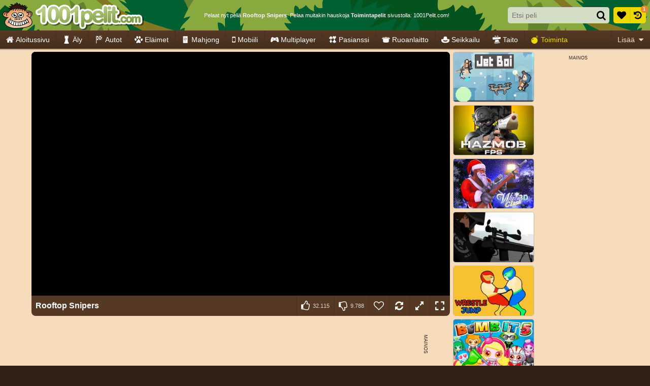

--- FILE ---
content_type: application/javascript
request_url: https://ccf.admeen.org/29/fp/43228b6b7093b9d66e929d536be176bb/js/defer.min.js
body_size: 90
content:
(function(){function b(c){var a=document.createElement("link");a.rel="stylesheet";a.type="text/css";a.href=c;document.getElementsByTagName("head")[0].appendChild(a)}var d=admDl&&admDl[0]&&admDl[0].tmpl?admDl[0].tmpl:"3rdgen",e="https://ccf.admeen.org/29/fp/43228b6b7093b9d66e929d536be176bb/js/page/"+(admDl&&admDl[0]&&admDl[0].js?admDl[0].js:"other")+".min.js";admDl&&admDl[0]&&admDl[0].kp&&admDl[0].kp||("3rdgen"===d&&("string"!==typeof document.createElement("div").style.flex?b("https://ccf.admeen.org/29/fp/43228b6b7093b9d66e929d536be176bb/css/noflex.min.css"):
"string"!==typeof document.createElement("div").style.grid&&b("https://ccf.admeen.org/29/fp/43228b6b7093b9d66e929d536be176bb/css/nogrid.min.css")),admLoadJs("https://ccf.admeen.org/29/fp/43228b6b7093b9d66e929d536be176bb/js/ads/adasync.min.js"));admLoadJs(e)})();
